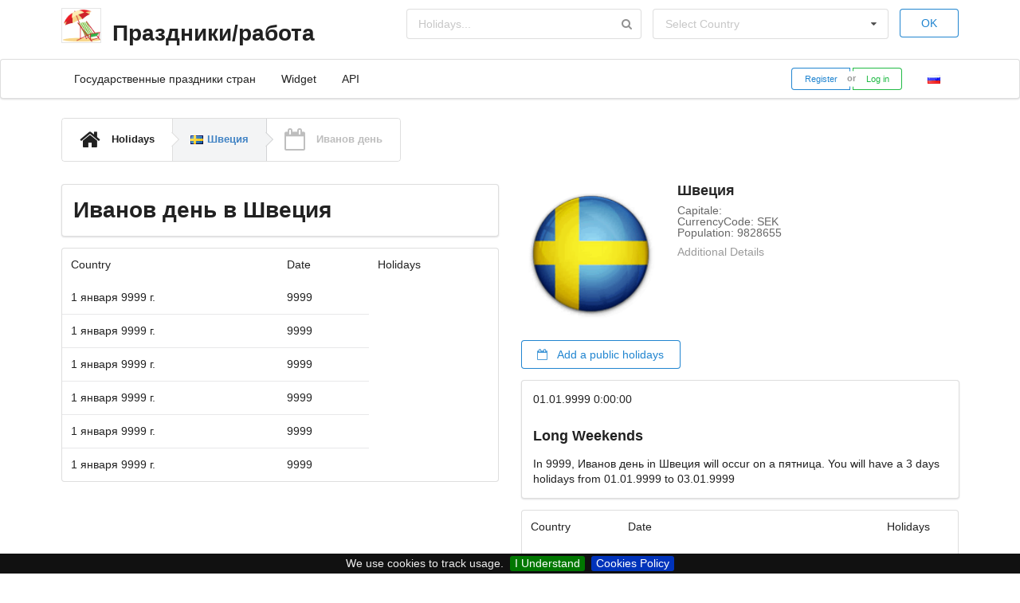

--- FILE ---
content_type: text/html; charset=utf-8
request_url: https://holidays.work/ru/sweden/midsummer-day
body_size: 4026
content:
<!DOCTYPE html>
<html>
<head>
    <meta charset="utf-8" />
    <meta name="viewport" content="width=device-width, initial-scale=1.0"> <title>Иванов день во Швеция</title><meta name="description" content="Иванов день в Швеция 2026, 2027 и 2028... Календарь государственных праздников в году Швеция 2026."><meta name="keywords" content="Иванов день в Швеция 2026, 2027 и 2028... Календарь государственных праздников в году Швеция 2026."><link rel="alternate" href="https://holidays.work/ar/sweden/midsummer-day" hreflang="ar" /><link rel="alternate" href="https://holidays.work/de/schweden/mittsommer-tag" hreflang="de" /><link rel="alternate" href="https://holidays.work/en/sweden/midsummer-day" hreflang="en" /><link rel="alternate" href="https://holidays.work/es/suecia/" hreflang="es" /><link rel="alternate" href="https://holidays.work/fr/suede/jour-de-la-saint-jean" hreflang="fr" /><link rel="alternate" href="https://holidays.work/id/swedia/midsummer-day" hreflang="id" /><link rel="alternate" href="https://holidays.work/ja/sweden/midsummer-day" hreflang="ja" /><link rel="alternate" href="https://holidays.work/ko/sweden/midsummer-day" hreflang="ko" /><link rel="alternate" href="https://holidays.work/ms/sweden/hari-terletak" hreflang="ms" /><link rel="alternate" href="https://holidays.work/nl/zweden/midsummer-day" hreflang="nl" /><link rel="alternate" href="https://holidays.work/pt/sweden/dia-de-solsticio-de-verao" hreflang="pt" /><link rel="alternate" href="https://holidays.work/ru/sweden/midsummer-day" hreflang="ru" /><link rel="alternate" href="https://holidays.work/th/sweden/midsummer-day" hreflang="th" /><link rel="alternate" href="https://holidays.work/vi/sweden/midsummer-day" hreflang="vi" /><link rel="alternate" href="https://holidays.work/zh/sweden/midsummer-day" hreflang="zh" /><link rel="canonical" href="https://holidays.work/ru/sweden/midsummer-day" />
    <link href="/css/style?v=9PaAkssqE33ARrG_OXZMbcCPrZI35iik06XA-Rco-f81" rel="stylesheet" type="text/css" />
    <script async src="//pagead2.googlesyndication.com/pagead/js/adsbygoogle.js"></script>
</head>
<body>
    <div class="ui middle aligned grid container site-header">
        <div class="sixteen wide mobile six wide computer column">
            <a href="/">
                <img class="ui left floated bordered image" src="/images/web/holidays.gif" />
            </a>
            <h1 class="ui header">Праздники/работа</h1>
            <p></p>
        </div>
        <div class="sixteen wide mobile ten wide computer column search-header">
<form action="/search/countries/job" class="ui form" method="post"><input name="__RequestVerificationToken" type="hidden" value="lrnHfKgNvtBI_X6SG4o8Qnd9Bn_yM7-2gk5dSR80Bf1GiyqiZhG22-KOou-T2d2RGImEQRnop6i9kb007Xgw-rLdfDZlB7yWejAhAunr4Yk1" />                <div class="fields">
                    <div class="seven wide field">
                        <div class="ui search search-holidays">
                            <div class="ui icon input">
                                <i class="search icon"></i>
                                <input name="holidays" type="hidden" id="search-holidays-input-header">
                                <input class="ui fluid prompt" type="text" placeholder="Holidays...">
                            </div>
                            <div class="results"></div>
                        </div>
                    </div>
                    <div class="seven wide field">
                        <div id="search-country-header" class="ui fluid search selection dropdown">
                            <input type="hidden" name="search-country-input-header">
                            <i class="dropdown icon"></i>
                            <div class="default text">Select Country</div>
                            <div class="menu"></div>
                        </div>
                    </div>
                    <div class="two wide field">
                        <button type="submit" class="fluid ui basic primary button">OK</button>
                    </div>
                </div>
</form>        </div>
    </div>
    <div class="padding-10"></div>
    <!-- NAVBEER -->
    <nav id="example">
        <div class="navbeer ui borderless menu">
            <div class="ui container">
                <div class="navbeer-sandwich ui dropdown item">
                    <i class="navbeer-sandwich-icon content big icon"></i>
                    <div class="navbeer-sandwich-content menu"></div><!--Keep empty-->
                </div>
                <a class="navbeer-brand" href="/">
                    <div class="hidden-logo">
                        <div class="content">
                            <i class="circular large blue lock icon"></i>
                        </div>
                    </div>
                </a>
                <div class="navbeer-menu left menu">
                    <a class="item navbeer-collapsable-item" href="/ru/holidays-by-countries">Государственные праздники стран</a>
                    <a class="item navbeer-collapsable-item" href="#">Widget</a>
                    <a class="item navbeer-collapsable-item" href="#">API</a>
                </div>
                <div class="navbeer-menu right menu">
                        <div class="item">
        <div class="mini ui buttons">
            <a class="ui primary basic button" href="/ru/membre/enregistrement" id="registerLink">Register</a>
            <div class="or"></div>
            <a class="ui positive basic button" href="/ru/membre/identification" id="loginLink">Log in</a>
        </div>
    </div>
<div class="menu-lang ui right floated item">
            <i class="ru flag"></i>
</div>
                </div>
            </div>
        </div>
    </nav>
    <!-- END NAVBEER -->
    

<div class="padding10"></div>
<div class="ui grid container">
    <div class="column">
        <div class="ui mini tablet stackable steps">
            <div class="step">
                <i class="home icon"></i>
                <div class="content">
                    <div class="title">Holidays</div>
                </div>
            </div>
            <div class="active step">
                <i class="flag se"></i>
                <div class="content">
                    <div class="title"><a href="/ru/sweden">Швеция</a></div>
                </div>
            </div>
            <div class="disabled step">
                <i class="calendar icon"></i>
                <div class="content">
                    <div class="title">Иванов день</div>
                </div>
            </div>
        </div>
    </div>
</div>
<div class="ui stackable two column grid container">
    <div class="column">
        <div class="ui segment">
            <h1>Иванов день в Швеция</h1>
        </div>
        <table class="ui table">
            <thead>
                <tr><td>Country</td><td>Date</td><td>Holidays</td></tr>
            </thead>
            <tbody>
                        <tr>
                            <td>1 января 9999 г.</td>
                            <td>9999</td>
                        </tr>
                        <tr>
                            <td>1 января 9999 г.</td>
                            <td>9999</td>
                        </tr>
                        <tr>
                            <td>1 января 9999 г.</td>
                            <td>9999</td>
                        </tr>
                        <tr>
                            <td>1 января 9999 г.</td>
                            <td>9999</td>
                        </tr>
                        <tr>
                            <td>1 января 9999 г.</td>
                            <td>9999</td>
                        </tr>
                        <tr>
                            <td>1 января 9999 г.</td>
                            <td>9999</td>
                        </tr>
            </tbody>
        </table>
    </div>
    <div class="column">
        <div class="ui items">
            <div class="item">
                <div class="image">
                    <img src="/images/flags/150x150/SE.png">
                </div>
                <div class="content">
                    <a class="header">Швеция</a>
                    <div class="meta">
                        <div>Capitale: </div>
                        <div>CurrencyCode: SEK</div>
                        <div>Population: 9828655</div>
                    </div>
                    <div class="description">
                        <p></p>
                    </div>
                    <div class="extra">
                        Additional Details
                    </div>
                </div>
            </div>
        </div>
        <button class="ui primary basic button">
            <i class="calendar icon"></i>
            Add a public holidays
        </button>
        <div class="ui segment">
            <p>01.01.9999 0:00:00</p>
                <h3>Long Weekends</h3>
                    <div>In 9999, Иванов день in Швеция will occur on a пятница. You will have a 3 days holidays from 01.01.9999 to 03.01.9999</div>
        </div>
        <table class="ui table">
            <thead>
                <tr><td>Country</td><td>Date</td><td>Holidays</td></tr>
            </thead>
            <tbody>
                    <tr>
                        <td>24.12.2017</td>
                        <td>Канун Рождества</td>
                    </tr>
                    <tr>
                        <td>25.12.2017</td>
                        <td>День Рождества</td>
                    </tr>
                    <tr>
                        <td>26.12.2017</td>
                        <td>День Святого Стефана</td>
                    </tr>
                    <tr>
                        <td>31.12.2017</td>
                        <td>Канун нового года</td>
                    </tr>
                    <tr>
                        <td>01.01.2018</td>
                        <td>Новый год день</td>
                    </tr>
                    <tr>
                        <td>06.01.2018</td>
                        <td>Крещение</td>
                    </tr>
                    <tr>
                        <td>01.04.2018</td>
                        <td>Страстная пятница</td>
                    </tr>
                    <tr>
                        <td>01.04.2018</td>
                        <td>Пасхальный понедельник</td>
                    </tr>
                    <tr>
                        <td>01.04.2018</td>
                        <td>Пасхальное воскресенье</td>
                    </tr>
                    <tr>
                        <td>01.04.2018</td>
                        <td>Вознесение Господне</td>
                    </tr>
                    <tr>
                        <td>01.05.2018</td>
                        <td>Международный день трудящихся</td>
                    </tr>
                    <tr>
                        <td>06.06.2018</td>
                        <td>Национальный день Швеции</td>
                    </tr>
                    <tr>
                        <td>01.01.9999</td>
                        <td>Иванов день</td>
                    </tr>
                    <tr>
                        <td>01.01.9999</td>
                        <td>Лиго</td>
                    </tr>
                    <tr>
                        <td>01.01.9999</td>
                        <td>День всех святых</td>
                    </tr>
            </tbody>
        </table>
    </div>
</div>
<div class="column padding10">
    <!-- holidays.work -->
<ins class="adsbygoogle"
     style="display:block"
     data-ad-client="ca-pub-4420187193510992"
     data-ad-slot="2056656702"
     data-ad-format="auto"></ins>
<script>
(adsbygoogle = window.adsbygoogle || []).push({});
</script>
</div>

    <div class="padding50"></div>
    <div class="ui inverted vertical footer segment">
        <div class="ui container">
            <div class="ui stackable inverted divided equal height stackable grid">
                <div class="three wide column">
                    <h4 class="ui inverted header">О</h4>
                    <div class="ui inverted link list">
                        <a href="#" class="item">Карта сайта</a>
                        <a href="/contact-us" class="item">Контакты</a>
                    </div>
                </div>
                <div class="three wide column">
                    <h4 class="ui inverted header">Test SSL</h4>
                    <div class="ui inverted link list">
                        <a href="#" class="item">Государственные праздники стран</a>
                        <a href="#" class="item">API</a>
                        <a href="#" class="item">Виджет</a>
                    </div>
                </div>
                <div class="seven wide column">
                    <h4 class="ui inverted header">Лобковой праздники</h4>
                    <p></p>
                </div>
            </div>
        </div>
    </div>
    <div class="ui modal lang-link">
    <i class="close icon"></i>
    <div class="header">
        Выберите ваш язык
    </div>
    <div class="content">
        <div class="description">
            <div class="ui padded grid">
                <div class="six wide tablet height wide computer column"><i class="ui image lang-selector lang-selector-ar"></i> <a href="https://holidays.work/ar/sweden/midsummer-day">السويد في يوم منتصف الصيف</a></div>
                <div class="six wide tablet height wide computer column"><i class="ui image lang-selector lang-selector-de"></i> <a href="https://holidays.work/de/schweden/mittsommer-tag">Mittsommer-Tag in Schweden</a></div>
            </div>
            <div class="ui padded grid">
                <div class="six wide tablet height wide computer column"><i class="ui image lang-selector lang-selector-en"></i> <a href="https://holidays.work/en/sweden/midsummer-day">Midsummer Day in Sweden</a></div>
                <div class="six wide tablet height wide computer column"><i class="ui image lang-selector lang-selector-es"></i> <a class="lang-link" href="https://holidays.work/es/suecia/">Día de San Juan en Suecia</a></div>
            </div>
            <div class="ui padded grid">
                <div class="six wide tablet height wide computer column"><i class="ui image lang-selector lang-selector-fr"></i> <a class="lang-link" href="https://holidays.work/fr/suede/jour-de-la-saint-jean">Jour de la Saint-Jean en Suède</a></div>
                <div class="six wide tablet height wide computer column"><i class="ui image lang-selector lang-selector-id"></i> <a class="lang-link" href="https://holidays.work/id/swedia/midsummer-day">Hari Midsummer di Swedia</a></div>
            </div>
            <div class="ui padded grid">
                <div class="six wide tablet height wide computer column"><i class="ui image lang-selector lang-selector-it"></i> <a class="lang-link" href="https://holidays.work/it/svezia/solstizio-d-estate">Solstizio d'estate in Svezia</a></div>
                <div class="six wide tablet height wide computer column"><i class="ui image lang-selector lang-selector-ja"></i> <a class="lang-link" href="https://holidays.work/ja/sweden/midsummer-day">スウェーデンの真夏の日</a></div>
            </div>
            <div class="ui padded grid">
                <div class="six wide tablet height wide computer column"><i class="ui image lang-selector lang-selector-ko"></i> <a class="lang-link" href="https://holidays.work/ko/sweden/midsummer-day">스웨덴의한여름 날</a></div>
                <div class="six wide tablet height wide computer column"><i class="ui image lang-selector lang-selector-ms"></i> <a class="lang-link" href="https://holidays.work/ms/sweden/hari-terletak">Hari terletak di Sweden</a></div>
            </div>
            <div class="ui padded grid">
                <div class="six wide tablet height wide computer column"><i class="ui image lang-selector lang-selector-nl"></i> <a class="lang-link" href="https://holidays.work/nl/zweden/midsummer-day">Midsummer Day in Zweden</a></div>
                <div class="six wide tablet height wide computer column"><i class="ui image lang-selector lang-selector-pt"></i> <a class="lang-link" href="https://holidays.work/pt/sweden/dia-de-solsticio-de-verao">Dia de solstício de verão na Sweden</a></div>
            </div>
            <div class="ui padded grid">
                <div class="six wide tablet height wide computer column"><i class="ui image lang-selector lang-selector-ru"></i> <a class="lang-link" href="https://holidays.work/ru/sweden/midsummer-day">Иванов день во Швеция</a></div>
                <div class="six wide tablet height wide computer column"><i class="ui image lang-selector lang-selector-th"></i> <a class="lang-link" href="https://holidays.work/th/sweden/midsummer-day">สวีเดนพักผ่อวันมิดซัมเมอร์</a></div>
            </div>
            <div class="ui padded grid">
                <div class="six wide tablet height wide computer column"><i class="ui image lang-selector lang-selector-vi"></i> <a class="lang-link" href="https://holidays.work/vi/sweden/midsummer-day"> ở Midsummer Day</a></div>
                <div class="six wide tablet height wide computer column"><i class="ui image lang-selector lang-selector-cn"></i> <a class="lang-link" href="https://holidays.work/zh/sweden/midsummer-day">在瑞典</a></div>
            </div>
        </div>
    </div>
    <div class="actions">
        <div class="ui black deny button">
            Отмена
        </div>
    </div>
</div>
    <script src="https://code.jquery.com/jquery-3.2.1.min.js" integrity="sha256-hwg4gsxgFZhOsEEamdOYGBf13FyQuiTwlAQgxVSNgt4=" crossorigin="anonymous"></script>
    <script async src="/js/scripts?v=O-Ra2t-jOZhrL3Qbq3TMk5bM0Zw6Pb-rzMlHL8HoaAY1"></script>
    <script>
        var lang = 'ru'
        
    </script>
    
    <!-- Global site tag (gtag.js) - Google Analytics -->
    <script async src="https://www.googletagmanager.com/gtag/js?id=UA-214565-70"></script>
    <script>
        window.dataLayer = window.dataLayer || [];
        function gtag() { dataLayer.push(arguments); }
        gtag('js', new Date());
        gtag('config', 'UA-214565-70');
    </script>
<script defer src="https://static.cloudflareinsights.com/beacon.min.js/vcd15cbe7772f49c399c6a5babf22c1241717689176015" integrity="sha512-ZpsOmlRQV6y907TI0dKBHq9Md29nnaEIPlkf84rnaERnq6zvWvPUqr2ft8M1aS28oN72PdrCzSjY4U6VaAw1EQ==" data-cf-beacon='{"version":"2024.11.0","token":"9e86ce0b2bfb4086be261ba3c6938432","r":1,"server_timing":{"name":{"cfCacheStatus":true,"cfEdge":true,"cfExtPri":true,"cfL4":true,"cfOrigin":true,"cfSpeedBrain":true},"location_startswith":null}}' crossorigin="anonymous"></script>
</body>
</html>

--- FILE ---
content_type: text/html; charset=utf-8
request_url: https://www.google.com/recaptcha/api2/aframe
body_size: 268
content:
<!DOCTYPE HTML><html><head><meta http-equiv="content-type" content="text/html; charset=UTF-8"></head><body><script nonce="hrt6WjlNFiPRUNIvY2JJxA">/** Anti-fraud and anti-abuse applications only. See google.com/recaptcha */ try{var clients={'sodar':'https://pagead2.googlesyndication.com/pagead/sodar?'};window.addEventListener("message",function(a){try{if(a.source===window.parent){var b=JSON.parse(a.data);var c=clients[b['id']];if(c){var d=document.createElement('img');d.src=c+b['params']+'&rc='+(localStorage.getItem("rc::a")?sessionStorage.getItem("rc::b"):"");window.document.body.appendChild(d);sessionStorage.setItem("rc::e",parseInt(sessionStorage.getItem("rc::e")||0)+1);localStorage.setItem("rc::h",'1769880397903');}}}catch(b){}});window.parent.postMessage("_grecaptcha_ready", "*");}catch(b){}</script></body></html>